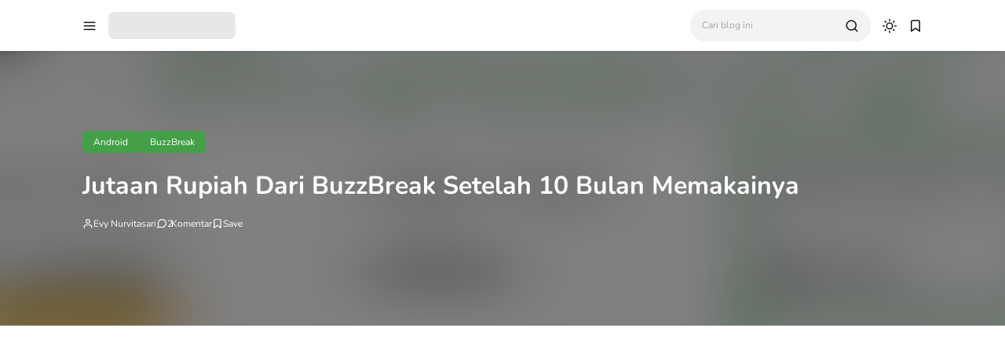

--- FILE ---
content_type: text/html; charset=utf-8
request_url: https://www.google.com/recaptcha/api2/aframe
body_size: 270
content:
<!DOCTYPE HTML><html><head><meta http-equiv="content-type" content="text/html; charset=UTF-8"></head><body><script nonce="qqnaGNkP0FL6QkJ9NBRK7A">/** Anti-fraud and anti-abuse applications only. See google.com/recaptcha */ try{var clients={'sodar':'https://pagead2.googlesyndication.com/pagead/sodar?'};window.addEventListener("message",function(a){try{if(a.source===window.parent){var b=JSON.parse(a.data);var c=clients[b['id']];if(c){var d=document.createElement('img');d.src=c+b['params']+'&rc='+(localStorage.getItem("rc::a")?sessionStorage.getItem("rc::b"):"");window.document.body.appendChild(d);sessionStorage.setItem("rc::e",parseInt(sessionStorage.getItem("rc::e")||0)+1);localStorage.setItem("rc::h",'1769205331516');}}}catch(b){}});window.parent.postMessage("_grecaptcha_ready", "*");}catch(b){}</script></body></html>